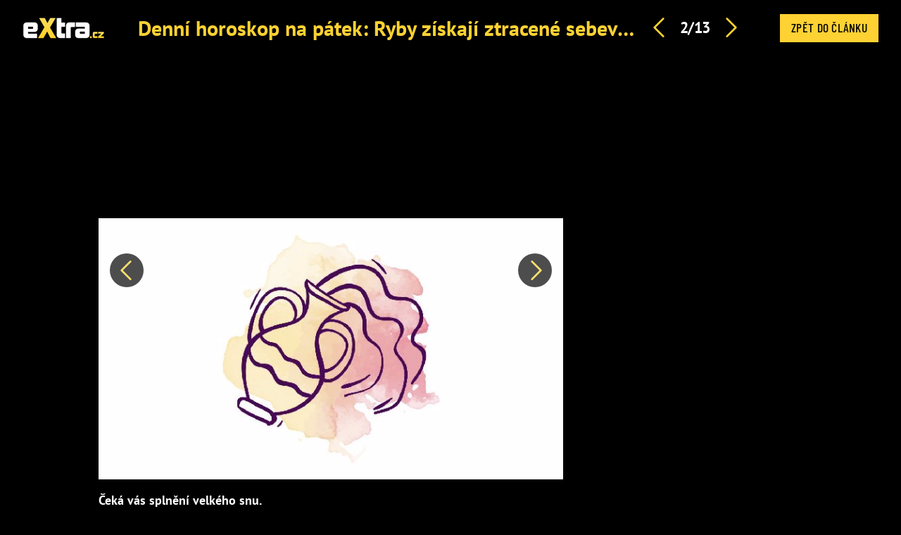

--- FILE ---
content_type: text/html; charset=utf-8
request_url: https://www.extra.cz/denni-horoskop-na-patek-ryby-ziskaji-ztracene-sebevedomi-raky-ceka-pochvala-75242/galerie/1
body_size: 5474
content:
<!DOCTYPE html><html class=no-js lang=cs><head><meta charset=utf-8><meta name=referrer content=no-referrer-when-downgrade id=referrer-policy-meta><link rel=preconnect as=script href="https://sdk.privacy-center.org/"><link rel=preload as=script fetchpriority=high href="https://sdk.privacy-center.org/9a8e2159-3781-4da1-9590-fbf86806f86e/loader.js?target=www.extra.cz"><script>(function(){const nativeSrcProperty=Object.getOwnPropertyDescriptor(HTMLScriptElement.prototype,'src');Object.defineProperty(HTMLScriptElement.prototype,'src',{get:function(){return nativeSrcProperty.get.call(this);},set:function(value){if(value?.includes('privacy-center.org')){this.fetchPriority='high';Object.defineProperty(HTMLScriptElement.prototype,'src',{...nativeSrcProperty});}
nativeSrcProperty.set.call(this,value);}});}());</script><script>(function(){function i(e){if(!window.frames[e]){if(document.body&&document.body.firstChild){var t=document.body;var n=document.createElement("iframe");n.style.display="none";n.name=e;n.title=e;t.insertBefore(n,t.firstChild)}else{setTimeout(function(){i(e)},5)}}}function e(n,o,r,f,s){function e(e,t,n,i){if(typeof n!=="function"){return}if(!window[o]){window[o]=[]}var a=!1;if(s){a=s(e,i,n)}if(!a){window[o].push({command:e,version:t,callback:n,parameter:i})}}e.stub=!0;e.stubVersion=2;function t(i){if(!window[n]||window[n].stub!==!0){return}if(!i.data){return}var a=typeof i.data==="string";var e;try{e=a?JSON.parse(i.data):i.data}catch(t){return}if(e[r]){var o=e[r];window[n](o.command,o.version,function(e,t){var n={};n[f]={returnValue:e,success:t,callId:o.callId};if(i.source){i.source.postMessage(a?JSON.stringify(n):n,"*")}},o.parameter)}}if(typeof window[n]!=="function"){window[n]=e;if(window.addEventListener){window.addEventListener("message",t,!1)}else{window.attachEvent("onmessage",t)}}}e("__tcfapi","__tcfapiBuffer","__tcfapiCall","__tcfapiReturn");i("__tcfapiLocator")})()</script><script async src="https://sdk.privacy-center.org/9a8e2159-3781-4da1-9590-fbf86806f86e/loader.js?target=www.extra.cz" id=spcloader charset=utf-8></script><script>(function(w,d,s,l,i){w[l]=w[l]||[];w[l].push({'gtm.start':new Date().getTime(),event:'gtm.js'});var f=d.getElementsByTagName(s)[0],j=d.createElement(s),dl=l!='dataLayer'?'&l='+l:'';j.async=true;j.src='https://www.googletagmanager.com/gtm.js?id='+i+dl;f.parentNode.insertBefore(j,f);})(window,document,'script','dataLayer','GTM-5LG2BB5');</script><base><meta http-equiv=x-ua-compatible content="ie=edge"><meta name=viewport content="width=device-width, initial-scale=1, shrink-to-fit=no"><script src="/js/helpers.js?v=gK98iTIIbmt1JO4d2kiLOeF7s0L_oUoNKQ0gk3Dc1cc"></script><link href=/denni-horoskop-na-patek-ryby-ziskaji-ztracene-sebevedomi-raky-ceka-pochvala-75242/galerie/2><link href=/denni-horoskop-na-patek-ryby-ziskaji-ztracene-sebevedomi-raky-ceka-pochvala-75242/galerie/0><link rel=stylesheet href="/css/extra-min-old.css?v=UK7n-bpYfcVWhlBMDEVuuH0Zkm65Thcu0mWI4wVqyek"><link rel=alternate type=application/rss+xml title=RSS href=/rss.xml><script src=/js/upscore.js></script><title>Galerie: Horoskop na dne&#x161;n&#xED; den p&#xE1;tek 9. prosince: Ryby z&#xED;skaj&#xED; ztracen&#xE9; sebev&#x11B;dom&#xED; &#x2013; fotka 2 &#x2013; eXtra.cz</title><meta name=description content="Čeká vás splnění velkého snu. – fotka 2"><link rel=canonical href=https://astro.extra.cz/denni-horoskop-na-patek-ryby-ziskaji-ztracene-sebevedomi-raky-ceka-pochvala-75242/galerie/1><script type=application/ld+json suppress-error=BL9992>{"@context":"https://schema.org","@graph":[{"@type":"WebSite","@id":"https://www.extra.cz/#website","url":"https://www.extra.cz/","name":"eXtra.cz"},{"@type":"ImageObject","contentUrl":"https://media.extra.cz/static/img/2020/12/819b7f8-304922-11-1600.jpg","url":"https://astro.extra.cz/denni-horoskop-na-patek-ryby-ziskaji-ztracene-sebevedomi-raky-ceka-pochvala-75242/galerie/1","width":1600,"caption":"vodnář","isPartOf":{"@type":"NewsArticle","@id":"https://astro.extra.cz/denni-horoskop-na-patek-ryby-ziskaji-ztracene-sebevedomi-raky-ceka-pochvala-75242"}}]}</script><meta property=og:title content="Galerie: Horoskop na dnešní den pátek 9. prosince: Ryby získají ztracené sebevědomí – fotka 2 – eXtra.cz"><meta property=og:url content=https://astro.extra.cz/denni-horoskop-na-patek-ryby-ziskaji-ztracene-sebevedomi-raky-ceka-pochvala-75242/galerie/1><meta property=og:description content="Čeká vás splnění velkého snu. – fotka 2"><meta property=og:image content=https://media.extra.cz/static/img/2020/12/819b7f8-304922-11-1600.jpg><meta property=og:locale content=cs_CZ><meta property=og:type content=website><meta property=fb:app_id content=1208448619282254><script suppress-error=BL9992>const initUpScore=function(){(function(u,p,s,c,r){u[r]=u[r]||function(p){(u[r].q=u[r].q||[]).push(p)},u[r].ls=1*new Date();var a=p.createElement(s),m=p.getElementsByTagName(s)[0];a.async=1;a.src=c;m.parentNode.insertBefore(a,m)})(window,document,'script','//files.upscore.com/async/upScore.js','upScore');const options={"config":{"domain":"extra.cz","article":".fb-gallery__grid--body","track_positions":false},"data":{"section":"horoskop","taxonomy":"Denní horoskopy","object_id":"article-gallery-116513","pubdate":"2026-01-17T08:04:24\u002B01:00","author":"Denisa Zajíčková","object_type":"gallery"}};if(Object.keys(options).length>0){upScore(options);}
const event={"event":"gallery","options":{"image":2}};if(Object.keys(event).length>0){upScore(event);}}</script><script src=//ajax.googleapis.com/ajax/libs/jquery/1.9.1/jquery.min.js></script><script>window.jQuery||document.write('<script src="/jquery-1.9.1.min.js"><\/script>')</script><meta property=burda_ads:content_type content=gallery><script>window.burdaAds=window.burdaAds||{queue:[]};window.burdaAds.hasR2B2=true;</script><link rel=stylesheet media=all href="https://ads.burdadigital.cz/sites/default/files/public/burda_ads/prod/dist/extra/v6/burda-ads.css?version="><link rel=stylesheet media=all href="/css/burda-ads.css?v=AGv_TFkbIG09-0j2JycFkGAKDbElF2bnRwByGVbK0fw"><script src=https://ads.burdadigital.cz/sites/default/files/public/json/extra/burda-ads--config.js></script><script src="https://ads.burdadigital.cz/sites/default/files/public/burda_ads/prod/dist/extra/v6/burda-ads--critical.js?version="></script><script src="https://ads.burdadigital.cz/sites/default/files/public/burda_ads/prod/dist/extra/v6/burda-ads.js?version=" async></script><script src=//securepubads.g.doubleclick.net/tag/js/gpt.js async></script><script src=//cdn.performax.cz/yi/adsbypx/px_autoads.js async></script><link rel=preload as=script fetchpriority=low href=https://micro.rubiconproject.com/prebid/dynamic/26636.js><script suppress-error=BL9992>const burdaAdsConstants={device:{desktop:'desktop',mobile:'mobile'},traffic:{burda:'burda',seznam:'seznam',economia:'economia'}}
function BurdaAdsGetDevice(){return burdaAds.getDevice();}
function BurdaAdsIsMobile(){return burdaAds.getDevice()===burdaAdsConstants.device.mobile;}
function BurdaAdsGetTrafficType(){return burdaAds.getTrafficType();}
function BurdaAdsIsSeznam(){return burdaAds.isSeznam();}
function BurdaAdsGetContainerSelector(){return`.ui-advert-component--traffic--${burdaAds.getTrafficType()}.ui-advert-component--device--${burdaAds.getDevice()}`;}
function BurdaAdsAddAdvert(element,areaId,type,devices,traffic,width,height,dynamic=false,callback,groupName){if(!areaId){BurdaAdsLogger.error(`AreaId for draw BurdaAd is not defined`);}
if(!type){type='none';}
const customAttributes={};const callbacks={};const componentElement=document.createElement('div');if(width){componentElement.style.setProperty('--ui-advert-component-width',width);}
if(height){componentElement.style.setProperty('--ui-advert-component-height',height);}
componentElement.classList.add(`ui-advert-component--traffic--${traffic}`,'ui-advert-component--traffic',`ui-advert-component--type--${type}`,'ui-advert-component--type');devices.forEach(device=>componentElement.classList.add(`ui-advert-component--device--${device}`));componentElement.classList.add('ui-advert-component--device','ui-advert-component');componentElement.setAttribute('data-advert-component','');componentElement.setAttribute('data-advert-component-id',areaId);componentElement.setAttribute('data-advert-component-group-name',groupName?groupName:areaId);if(type==='rollband'){componentElement.setAttribute('data-advert-container-external-gam-admin','rollband')
customAttributes['data-advert-container-external-gam-admin']='rollband';}
if(element===null){document.currentScript.insertAdjacentElement('beforebegin',componentElement);}else{element.insertAdjacentElement('afterbegin',componentElement);}
if(typeof burdaAds?.adverts?.add==='function'){burdaAds.adverts.add({element:componentElement,areaIds:[areaId],customAttributes:customAttributes,callbacks:callbacks});}
const burdaAdsObject={areaId:areaId};if(dynamic){burdaAdsObject.groupName=groupName?groupName:areaId.toString();if(callback){callbacks['slotRenderEnded']=callback;burdaAdsObject.callbacks=callbacks;}
burdaAds.addAdvert(burdaAdsObject);}}
function BurdaAdsReloadAdvert(element){burdaAds.reloadAdvert(element);}
class BurdaAdsLogger{static prefix='[AdSystem]';static log(message){console.log(`%c[${BurdaAdsLogger.prefix}] %c${message}`,'color: #3498db; font-weight: bold;','color: black;');}
static warn(message){console.warn(`%c[${BurdaAdsLogger.prefix}] %c${message}`,'color: #e67e22; font-weight: bold;','color: black;');}
static error(message){console.error(`%c[${BurdaAdsLogger.prefix}] %c${message}`,'color: #e74c3c; font-weight: bold;','color: black;');}}</script><script>var _SAS=_SAS||{};_SAS.keywords='';</script><body class="ui-page ui-page--extra full-gallery ads-ads"><header class=fg-header role=banner><div class=fg-header__brand><a href="/"> <i class="logo sprite sprite-extra-logo-white"></i> </a></div><div class=gallery__header-container><div class=gallery__header-text-container><h1 class="gallery__header-text text-primary"><a href=/denni-horoskop-na-patek-ryby-ziskaji-ztracene-sebevedomi-raky-ceka-pochvala-75242 title="Denní horoskop na pátek: Ryby získají ztracené sebevědomí, Raky čeká pochvala"> Denn&#xED; horoskop na p&#xE1;tek: Ryby z&#xED;skaj&#xED; ztracen&#xE9; sebev&#x11B;dom&#xED;, Raky &#x10D;ek&#xE1; pochvala </a></h1></div><nav class=fg-header__nav role=navigation><ul class=fg-nav><li><a href=/denni-horoskop-na-patek-ryby-ziskaji-ztracene-sebevedomi-raky-ceka-pochvala-75242/galerie/0 class="prev-image ad"> <i class="icon icon-arrow-left"></i> </a><li>2/13<li><a href=/denni-horoskop-na-patek-ryby-ziskaji-ztracene-sebevedomi-raky-ceka-pochvala-75242/galerie/2 class=prev-image> <i class="icon icon-arrow-right"></i> </a></ul></nav></div><div class=fg-header__close><a href=/denni-horoskop-na-patek-ryby-ziskaji-ztracene-sebevedomi-raky-ceka-pochvala-75242 role=button title="Zpět do článku" id=back-link> Zpět do článku </a></div></header><div class=leaderboard-1-wrapper><div data-advert-component class="ui-advert-component ui-advert-component--type--leaderboard ui-advert-component--type ui-advert-component--traffic--burda ui-advert-component--traffic--seznam ui-advert-component--traffic--economia ui-advert-component--traffic ui-advert-component--device--desktop ui-advert-component--device"><script>burdaAds.adverts.add({element:document.currentScript.parentElement,areaIds:[10262,10597,10422],customAttributes:{},callbacks:{}});</script></div></div><main class="fb-gallery__grid js--gallery-grid-height branding-wrapper"><section class=fb-gallery__grid--body><div class=fg-figure--wrap><div class=fg-figure-float-nav--wrap><div class="fg-float-nav sticky"><a id=previous-link class="fg-float-nav--left prev-image ad" href=/denni-horoskop-na-patek-ryby-ziskaji-ztracene-sebevedomi-raky-ceka-pochvala-75242/galerie/0> <span class=sr-only>Předchozí</span> </a> <a id=next-link class="fg-float-nav--right next-image" href=/denni-horoskop-na-patek-ryby-ziskaji-ztracene-sebevedomi-raky-ceka-pochvala-75242/galerie/2> <span class=sr-only>Další</span> </a></div><figure class="fg-figure text-center"><picture data-picture><img src=https://media.extra.cz/static/img/2020/12/819b7f8-304922-11-690.jpg data-fallback=https://media.extra.cz/static/img/2020/12/819b7f8-304922-11-690.jpg loading=eager width=690 height=388 title="Čeká vás splnění velkého snu." alt="Čeká vás splnění velkého snu."></picture></figure></div><p class="text-left mb-0">Čeká vás splnění velkého snu.<div class=fg-info><div class=fg-info--share></div><div class=fg-info--copyright>extra.cz/Jan Gregar</div></div></div><div style=max-width:555px></div></section><aside class=fb-gallery__grid--aside><div class=halfpage-ad-1-wrapper><div data-advert-component class="ui-advert-component ui-advert-component--type--halfpage ui-advert-component--type ui-advert-component--traffic--burda ui-advert-component--traffic--seznam ui-advert-component--traffic--economia ui-advert-component--traffic ui-advert-component--device--desktop ui-advert-component--device"><script>burdaAds.adverts.add({element:document.currentScript.parentElement,areaIds:[10261,10596,10421],customAttributes:{},callbacks:{}});</script></div></div></aside></main><script>var pp_gemius_identifier='nAFAe0yLT0Tj_0SlaGuyUHZ33_lBZkc6hciY_Tv36WP.J7';var pp_gemius_use_cmp=true;</script><script>function gemius_pending(i){window[i]=window[i]||function(){var x=window[i+'_pdata']=window[i+'_pdata']||[];x[x.length]=arguments;};}
gemius_pending('gemius_hit');gemius_pending('gemius_event');gemius_pending('pp_gemius_hit');gemius_pending('pp_gemius_event');(function(d,t){try{var gt=d.createElement(t),s=d.getElementsByTagName(t)[0];gt.setAttribute('async','async');gt.setAttribute('defer','defer');gt.src='https://gacz.hit.gemius.pl/xgemius.js';s.parentNode.insertBefore(gt,s);}catch(e){}})(document,'script');</script><script>image={};nextImage={};</script><script src="/js/temp.js?v=48g_HT55qEKn9m20sLPV_46RSEtbaugd_5-dfNT5iT0"></script><div class=out-of-page-1-ad-wrapper><div data-advert-component class="ui-advert-component ui-advert-component--type--out-of-page ui-advert-component--type ui-advert-component--traffic--burda ui-advert-component--traffic--seznam ui-advert-component--traffic--economia ui-advert-component--traffic ui-advert-component--device--mobile ui-advert-component--device"><script>burdaAds.adverts.add({element:document.currentScript.parentElement,areaIds:[10264,10599,10424],customAttributes:{},callbacks:{}});</script></div></div><div class=rollband-1-ad-wrapper><div data-advert-component class="ui-advert-component ui-advert-component--type--rollband ui-advert-component--type ui-advert-component--traffic--burda ui-advert-component--traffic--seznam ui-advert-component--traffic--economia ui-advert-component--traffic ui-advert-component--device--desktop ui-advert-component--device"><script>burdaAds.adverts.add({element:document.currentScript.parentElement,areaIds:[10267,10602,10427],customAttributes:{"data-advert-container-external-gam-admin":"rollband"},callbacks:{}});</script></div></div><script suppress-error=BL9992>const Swipe=(function(){function Swipe(element){this.xDown=null;this.yDown=null;this.element=typeof element==='string'?document.querySelector(element):element;this.threshold=30;this.element.addEventListener('touchstart',function(evt){this.xDown=evt.touches[0].clientX;this.yDown=evt.touches[0].clientY;}.bind(this),false);}
Swipe.prototype.onLeft=function(callback){this.onLeftCallback=callback;return this;};Swipe.prototype.onRight=function(callback){this.onRightCallback=callback;return this;};Swipe.prototype.onUp=function(callback){this.onUpCallback=callback;return this;};Swipe.prototype.onDown=function(callback){this.onDownCallback=callback;return this;};Swipe.prototype.handleTouchEnd=function(evt){if(!this.xDown||!this.yDown){return;}
var xUp=evt.changedTouches[0].clientX;var yUp=evt.changedTouches[0].clientY;var xDiff=this.xDown-xUp;var yDiff=this.yDown-yUp;if(Math.abs(xDiff)>Math.abs(yDiff)){if(Math.abs(xDiff)>this.threshold){if(xDiff>0){typeof this.onLeftCallback==="function"&&this.onLeftCallback();}else{typeof this.onRightCallback==="function"&&this.onRightCallback();}}}else{if(Math.abs(yDiff)>this.threshold){if(yDiff>0){typeof this.onUpCallback==="function"&&this.onUpCallback();}else{typeof this.onDownCallback==="function"&&this.onDownCallback();}}}
this.xDown=null;this.yDown=null;};Swipe.prototype.run=function(){this.element.addEventListener('touchend',function(evt){this.handleTouchEnd(evt);}.bind(this),false);};return Swipe;}());</script><script>document.addEventListener('DOMContentLoaded',function(){const swiper=new Swipe('.fg-figure');swiper.onLeft(function(){const elm=document.getElementById('next-link');if(elm){dataLayer.push({'event':'gallery_swipe','direction':'left'});elm.click();}});swiper.onRight(function(){const elm=document.getElementById('previous-link');if(elm){dataLayer.push({'event':'gallery_swipe','direction':'right'});elm.click();}});swiper.run();});const lastViewedPhotoKey='lastViewedPhoto';const lastViewedPhoto=JSON.parse(localStorage.getItem(lastViewedPhotoKey)||null);let direction=null;if(lastViewedPhoto!=null){if(lastViewedPhoto.galleryId==3366659){if(lastViewedPhoto.number<2){direction='previous';}else if(lastViewedPhoto.number>2){direction='next';}else{direction='repeat';}}else{direction='initial';}}else{direction='initial';}
const actualPhoto={galleryId:3366659,articleId:116513,number:2,total:13,completionPercentage:0.15384615384615385,traffic:burdaAds.getTrafficType()==='burda'?'standard':burdaAds.getTrafficType(),direction:direction};localStorage.setItem(lastViewedPhotoKey,JSON.stringify(actualPhoto));dataLayer.push({'event':'gallery_view',actualPhoto});</script><iframe srcdoc="&lt;script src='https://cdn.ltba.io/acc/loader.js?aab=loader'>&lt;/script>" style=display:none data-web=extra.cz data-hash=ccb95101829c221e879c7c1cbde2381946></iframe>

--- FILE ---
content_type: application/javascript
request_url: https://ads.burdadigital.cz/sites/default/files/public/json/extra/burda-ads--config.js
body_size: 1133
content:
(function(){top.burdaAds=top.burdaAds||{};top.burdaAds.config={"global":{"burdaInject":{"ratio":0.5}},"areas":[{"areaId":10258,"traffic":"burda","devices":["desktop"],"sizes":[[970,100],[970,150],[970,200],[970,210],[970,250],[970,300],[970,310],[970,90]],"pageContentTypes":["article","category","homepage","not-specified","pr-article"],"adUnitCode":"billboard-bottom","nonConsentId":"PX-billboard-bottom"},{"areaId":10259,"traffic":"burda","devices":["mobile"],"sizes":[[200,200],[240,200],[250,250],[250,300],[300,200],[300,250],[300,300],[480,480]],"pageContentTypes":["article"],"adUnitCode":"mobile-rectangle4","nonConsentId":"PX-mobile-rectangle-4","headerBidding":true},{"areaId":10260,"traffic":"burda","devices":["desktop"],"sizes":[[300,250],[300,300],[336,280],[360,300],[480,300]],"pageContentTypes":["article","not-specified"],"adUnitCode":"rectangle2","nonConsentId":"PX-rectangle-2","headerBidding":true},{"areaId":10261,"traffic":"burda","devices":["desktop"],"sizes":[[120,600],[160,600],[300,250],[300,300],[300,600]],"pageContentTypes":["article","category","gallery","homepage","not-specified","page"],"adUnitCode":"halfpage1","nonConsentId":"PX-halfpage-1","headerBidding":true,"reloadOnScroll":true},{"areaId":10262,"traffic":"burda","devices":["desktop"],"sizes":[[970,90],[970,100],[970,150],[970,200],[970,210],[970,250],[980,210],[1000,210],[1920,1200],[2000,1400]],"pageContentTypes":["article","category","gallery","homepage","not-specified","page"],"adUnitCode":"leaderboard","nonConsentId":"PX-leaderboard","headerBidding":true},{"areaId":10263,"traffic":"burda","devices":["desktop","mobile"],"sizes":["fluid"],"pageContentTypes":["article","pr-article"],"adUnitCode":"nativ-souvisejici-clanky","nonConsentId":"PX-native-article-1"},{"areaId":10265,"traffic":"burda","devices":["mobile"],"sizes":[[200,200],[240,200],[250,250],[250,300],[300,200],[300,250],[300,300],[480,480]],"pageContentTypes":["article","homepage","pr-article"],"adUnitCode":"mobile-rectangle5","nonConsentId":"PX-mobile-rectangle-5"},{"areaId":10266,"traffic":"burda","devices":["mobile"],"sizes":[[200,200],[240,200],[250,250],[250,300],[300,200],[300,250],[300,300],[480,480]],"pageContentTypes":["article","homepage","pr-article"],"adUnitCode":"mobile-rectangle6","nonConsentId":"PX-mobile-rectangle-6"},{"areaId":10267,"traffic":"burda","devices":["desktop"],"sizes":[],"pageContentTypes":["article","category","homepage","not-specified","page","pr-article"],"adUnitCode":"rollband","nonConsentId":"PX-rollband"},{"areaId":10268,"traffic":"burda","devices":["mobile"],"sizes":[[200,200],[240,200],[250,250],[250,300],[300,200],[300,250],[300,300],[300,600],[320,480],[336,280],[480,480],[600,1080],[640,960],[720,1280]],"pageContentTypes":["article","pr-article"],"adUnitCode":"mobile-rectangle1","nonConsentId":"PX-mobile-rectangle-1","headerBidding":true},{"areaId":10269,"traffic":"burda","devices":["desktop"],"sizes":[[300,250],[300,300],[336,280],[360,300],[480,300]],"pageContentTypes":["article","not-specified"],"adUnitCode":"rectangle1","nonConsentId":"PX-rectangle-1","headerBidding":true},{"areaId":10270,"traffic":"burda","devices":["desktop","mobile"],"sizes":["fluid"],"pageContentTypes":["homepage"],"adUnitCode":"nativ-hp","nonConsentId":"PX-native-hp-1","init":false},{"areaId":10271,"traffic":"burda","devices":["desktop","mobile"],"sizes":["fluid"],"pageContentTypes":["homepage"],"adUnitCode":"nativ-hp-2","nonConsentId":"PX-native-hp-2","init":false},{"areaId":10272,"traffic":"burda","devices":["mobile"],"sizes":["fluid"],"pageContentTypes":["article"],"adUnitCode":"nativ-essety","nonConsentId":"PX-native-assets","init":false},{"areaId":10285,"traffic":"burda","devices":["mobile"],"sizes":[[200,200],[240,200],[250,250],[250,300],[300,200],[300,250],[300,300],[300,600],[320,480],[336,280],[480,480],[600,1080],[640,960],[720,1280]],"pageContentTypes":["article","category","homepage","pr-article"],"adUnitCode":"mobile-rectangle2","nonConsentId":"PX-mobile-rectangle-2","headerBidding":true,"init":false},{"areaId":10286,"traffic":"burda","devices":["mobile"],"sizes":[[200,200],[240,200],[250,250],[250,300],[300,200],[300,250],[300,300],[480,480]],"pageContentTypes":["article","pr-article"],"adUnitCode":"mobile-rectangle3","nonConsentId":"PX-mobile-rectangle-3","headerBidding":true,"init":false},{"areaId":10593,"traffic":"seznam","devices":["mobile"],"sizes":[[200,200],[240,200],[250,250],[250,300],[300,200],[300,250],[300,300],[336,280],[480,480]],"pageContentTypes":["article"],"adUnitCode":"mobile-rectangle4","nonConsentId":"PX-mobile-rectangle-4","headerBidding":true},{"areaId":10594,"traffic":"seznam","devices":["desktop"],"sizes":[[300,250],[300,300],[336,280],[360,300],[480,300]],"pageContentTypes":["article","not-specified"],"adUnitCode":"rectangle2","nonConsentId":"PX-rectangle-2","headerBidding":true},{"areaId":10595,"traffic":"seznam","devices":["desktop"],"sizes":[[300,250],[300,300],[336,280],[360,300],[480,300]],"pageContentTypes":["article","not-specified"],"adUnitCode":"rectangle2","nonConsentId":"PX-rectangle-2","headerBidding":true},{"areaId":10596,"traffic":"seznam","devices":["desktop"],"sizes":[[120,600],[160,600],[200,200],[240,400],[250,250],[250,300],[250,360],[300,250],[300,300],[300,600]],"pageContentTypes":["article","gallery","homepage","not-specified","page"],"adUnitCode":"halfpage1","nonConsentId":"PX-halfpage-1","headerBidding":true,"reloadOnScroll":true},{"areaId":10597,"traffic":"seznam","devices":["desktop"],"sizes":[[1920,1200],[2000,1400],[728,90],[970,100],[970,150],[970,200],[970,210],[970,90]],"pageContentTypes":["article","category","gallery","homepage","not-specified","page"],"adUnitCode":"leaderboard","nonConsentId":"PX-leaderboard","headerBidding":true},{"areaId":10598,"traffic":"seznam","devices":["desktop","mobile"],"sizes":["fluid"],"pageContentTypes":["article","pr-article"],"adUnitCode":"nativ-souvisejici-clanky","nonConsentId":"PX-native-article-1"},{"areaId":10600,"traffic":"seznam","devices":["mobile"],"sizes":[[200,200],[240,200],[250,250],[250,300],[300,200],[300,250],[300,300],[336,280],[480,480]],"pageContentTypes":["article","homepage","pr-article"],"adUnitCode":"mobile-rectangle5","nonConsentId":"PX-mobile-rectangle-5","headerBidding":true},{"areaId":10601,"traffic":"seznam","devices":["mobile"],"sizes":[[200,200],[240,200],[250,250],[250,300],[300,200],[300,250],[300,300],[336,280],[480,480]],"pageContentTypes":["article","homepage","pr-article"],"adUnitCode":"mobile-rectangle6","nonConsentId":"PX-mobile-rectangle-6","headerBidding":true},{"areaId":10602,"traffic":"seznam","devices":["desktop"],"sizes":["fluid"],"pageContentTypes":["article","category","homepage","not-specified","page","pr-article"],"adUnitCode":"rollband","nonConsentId":"PX-rollband"},{"areaId":10603,"traffic":"seznam","devices":["mobile"],"sizes":[[200,200],[240,200],[250,250],[250,300],[300,200],[300,250],[300,300],[300,600],[320,480],[336,280],[480,480],[600,1080],[640,960],[720,1280]],"pageContentTypes":["article","pr-article"],"adUnitCode":"mobile-rectangle1","nonConsentId":"PX-mobile-rectangle-1","headerBidding":true},{"areaId":10604,"traffic":"seznam","devices":["desktop"],"sizes":[[300,250],[300,300],[336,280],[360,300],[480,300]],"pageContentTypes":["article","not-specified"],"adUnitCode":"rectangle1","nonConsentId":"PX-rectangle-1","headerBidding":true},{"areaId":10605,"traffic":"seznam","devices":["desktop","mobile"],"sizes":["fluid"],"pageContentTypes":["homepage"],"adUnitCode":"nativ-hp","nonConsentId":"PX-native-hp-1","init":false},{"areaId":10606,"traffic":"seznam","devices":["desktop","mobile"],"sizes":["fluid"],"pageContentTypes":["homepage"],"adUnitCode":"nativ-hp-2","nonConsentId":"PX-native-hp-2","init":false},{"areaId":10607,"traffic":"seznam","devices":["mobile"],"sizes":["fluid"],"pageContentTypes":["article"],"adUnitCode":"nativ-essety","nonConsentId":"PX-native-assets","init":false},{"areaId":10608,"traffic":"seznam","devices":["mobile"],"sizes":[[200,200],[240,200],[250,250],[250,300],[300,200],[300,250],[300,300],[300,600],[320,480],[480,480],[600,1080],[640,960],[720,1280]],"pageContentTypes":["article","pr-article"],"adUnitCode":"mobile-rectangle2","nonConsentId":"PX-mobile-rectangle-2","headerBidding":true,"init":false},{"areaId":10609,"traffic":"seznam","devices":["mobile"],"sizes":[[200,200],[240,200],[250,250],[250,300],[300,200],[300,250],[300,300],[336,280],[480,480]],"pageContentTypes":["article","gallery","pr-article"],"adUnitCode":"mobile-rectangle3","nonConsentId":"PX-mobile-rectangle-3","headerBidding":true,"init":false},{"areaId":10610,"traffic":"seznam","devices":["desktop"],"sizes":[[970,310]],"pageContentTypes":["article","category","homepage","not-specified","page","pr-article"],"zoneId":390820,"nonConsentId":"PX-billboard-bottom"},{"areaId":10611,"traffic":"seznam","devices":["mobile"],"sizes":[[300,300]],"pageContentTypes":["article","category","homepage","not-specified","page","pr-article"],"zoneId":88483},{"areaId":10674,"traffic":"burda","devices":["desktop"],"sizes":[[300,250],[300,300],[336,280],[360,300],[480,300]],"pageContentTypes":["article"],"adUnitCode":"rectangle_kviz","nonConsentId":"PX-rectangle-3","init":false},{"areaId":10675,"traffic":"seznam","devices":["desktop"],"sizes":[[300,250],[300,300],[336,280],[360,300],[480,300]],"pageContentTypes":["article"],"adUnitCode":"rectangle_kviz","nonConsentId":"PX-rectangle-3","init":false},{"areaId":10680,"traffic":"burda","devices":["mobile"],"sizes":[[200,200],[240,200],[250,250],[250,300],[300,200],[300,250],[300,300],[480,480]],"pageContentTypes":["article","not-specified","page"],"adUnitCode":"mobile-rectangle_kviz","nonConsentId":"PX-mobile-rectangle-3","init":false},{"areaId":10681,"traffic":"seznam","devices":["mobile"],"sizes":[[200,200],[240,200],[250,250],[250,300],[300,200],[300,250],[300,300],[336,280],[480,480]],"pageContentTypes":["article","not-specified","page"],"adUnitCode":"mobile-rectangle_kviz","nonConsentId":"PX-mobile-rectangle-3","init":false},{"areaId":10778,"traffic":"burda","devices":["mobile"],"sizes":[[200,200],[240,200],[250,250],[250,300],[300,200],[300,250],[300,300],[300,600],[320,480],[336,280],[480,480],[600,1080],[640,960],[720,1280]],"pageContentTypes":["gallery"],"adUnitCode":"mobile-rectangle1-gallery","nonConsentId":"PX-mobile-rectangle-1","headerBidding":true},{"areaId":10779,"traffic":"seznam","devices":["mobile"],"sizes":[[200,200],[240,200],[250,250],[250,300],[300,200],[300,250],[300,300],[300,600],[320,480],[336,280],[480,480],[600,1080],[640,960],[720,1280]],"pageContentTypes":["gallery"],"adUnitCode":"mobile-rectangle1-gallery","nonConsentId":"PX-mobile-rectangle-1","headerBidding":true},{"areaId":10780,"traffic":"burda","devices":["mobile"],"sizes":[[200,200],[240,200],[250,250],[250,300],[300,200],[300,250],[300,300],[300,600],[320,480],[336,280],[480,480],[600,1080],[640,960],[720,1280]],"pageContentTypes":["gallery"],"adUnitCode":"mobile-rectangle2-gallery","nonConsentId":"PX-mobile-rectangle-2","headerBidding":true},{"areaId":10781,"traffic":"seznam","devices":["mobile"],"sizes":[[200,200],[240,200],[250,250],[250,300],[300,200],[300,250],[300,300],[300,600],[320,480],[336,280],[480,480],[600,1080],[640,960],[720,1280]],"pageContentTypes":["gallery"],"adUnitCode":"mobile-rectangle2-gallery","nonConsentId":"PX-mobile-rectangle-2","headerBidding":true},{"areaId":10782,"traffic":"burda","devices":["mobile"],"sizes":[[200,200],[240,200],[250,250],[250,300],[300,200],[300,250],[300,300],[336,280],[480,480]],"pageContentTypes":["gallery"],"adUnitCode":"mobile-rectangle3-gallery","nonConsentId":"PX-mobile-rectangle-3","headerBidding":true},{"areaId":10783,"traffic":"seznam","devices":["mobile"],"sizes":[[200,200],[240,200],[250,250],[250,300],[300,200],[300,250],[300,300],[336,280],[480,480]],"pageContentTypes":["gallery"],"adUnitCode":"mobile-rectangle3-gallery","nonConsentId":"PX-mobile-rectangle-3","headerBidding":true},{"areaId":10812,"traffic":"burda","devices":["mobile"],"sizes":[[200,200],[240,200],[250,250],[250,300],[300,200],[300,250],[300,300],[300,600],[320,480],[336,280],[480,480],[600,1080],[640,960],[720,1280]],"pageContentTypes":["gallery"],"adUnitCode":"mobile-rectangle2-gallery","nonConsentId":"PX-mobile-rectangle-2","headerBidding":true,"init":false},{"areaId":10813,"traffic":"seznam","devices":["mobile"],"sizes":[[200,200],[240,200],[250,250],[250,300],[300,200],[300,250],[300,300],[300,600],[320,480],[336,280],[480,480],[600,1080],[640,960],[720,1280]],"pageContentTypes":["gallery"],"adUnitCode":"mobile-rectangle2-gallery","nonConsentId":"PX-mobile-rectangle-2","headerBidding":true,"init":false},{"areaId":10814,"traffic":"burda","devices":["mobile"],"sizes":[[200,200],[240,200],[250,250],[250,300],[300,200],[300,250],[300,300],[336,280],[480,480]],"pageContentTypes":["gallery"],"adUnitCode":"mobile-rectangle3-gallery","nonConsentId":"PX-mobile-rectangle-3","headerBidding":true,"init":false},{"areaId":10815,"traffic":"seznam","devices":["mobile"],"sizes":[[200,200],[240,200],[250,250],[250,300],[300,200],[300,250],[300,300],[336,280],[480,480]],"pageContentTypes":["gallery"],"adUnitCode":"mobile-rectangle3-gallery","nonConsentId":"PX-mobile-rectangle-3","headerBidding":true,"init":false}]}})();